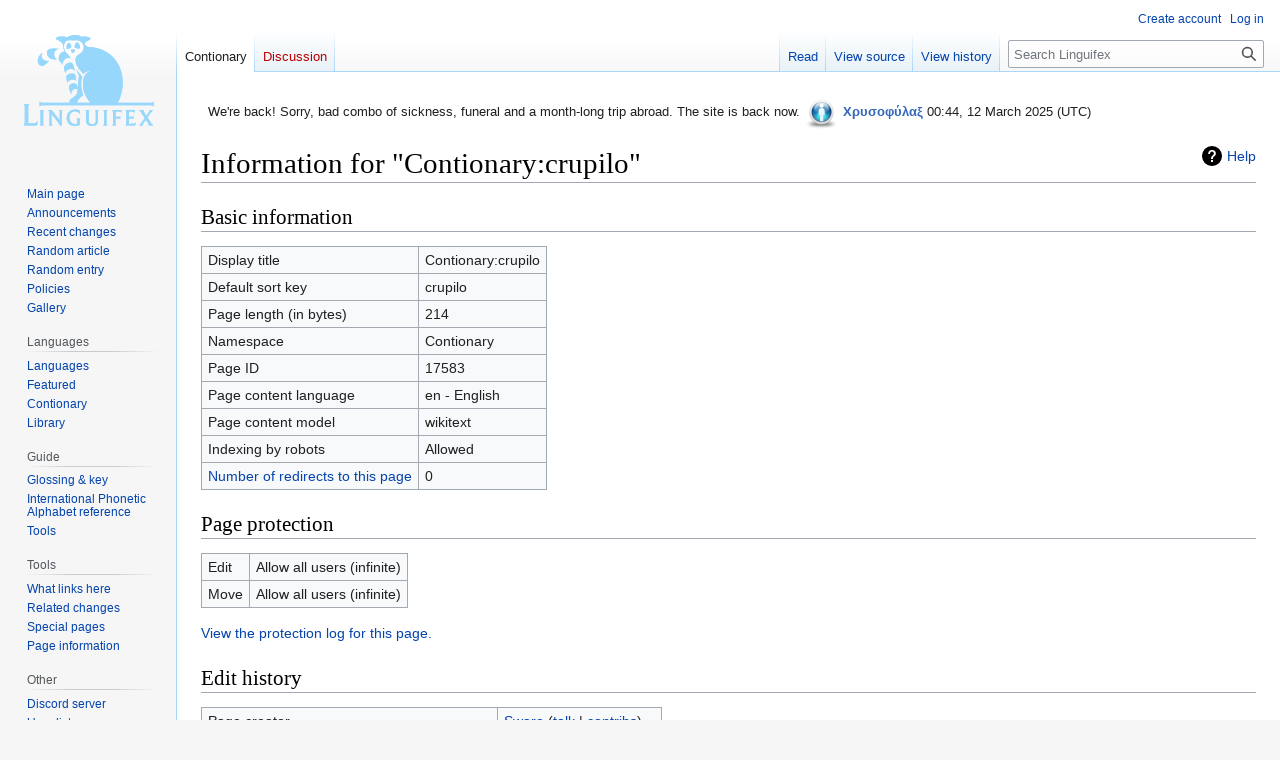

--- FILE ---
content_type: text/html; charset=UTF-8
request_url: https://linguifex.com/w/index.php?title=Contionary:crupilo&action=info
body_size: 8581
content:
<!DOCTYPE html>
<html class="client-nojs" lang="en" dir="ltr">
<head>
<meta charset="UTF-8"/>
<title>Information for "Contionary:crupilo" - Linguifex</title>
<script>document.documentElement.className="client-js";RLCONF={"wgBreakFrames":true,"wgSeparatorTransformTable":["",""],"wgDigitTransformTable":["",""],"wgDefaultDateFormat":"dmy","wgMonthNames":["","January","February","March","April","May","June","July","August","September","October","November","December"],"wgRequestId":"3a3494a8eeb1366859b394ad","wgCSPNonce":false,"wgCanonicalNamespace":"Contionary","wgCanonicalSpecialPageName":false,"wgNamespaceNumber":120,"wgPageName":"Contionary:crupilo","wgTitle":"crupilo","wgCurRevisionId":295226,"wgRevisionId":0,"wgArticleId":17583,"wgIsArticle":false,"wgIsRedirect":false,"wgAction":"info","wgUserName":null,"wgUserGroups":["*"],"wgCategories":[],"wgPageContentLanguage":"en","wgPageContentModel":"wikitext","wgRelevantPageName":"Contionary:crupilo","wgRelevantArticleId":17583,"wgIsProbablyEditable":false,"wgRelevantPageIsProbablyEditable":false,"wgRestrictionEdit":[],"wgRestrictionMove":[],"wgMFDisplayWikibaseDescriptions":{"search":false,"nearby":false
,"watchlist":false,"tagline":false},"wgPopupsFlags":6,"wgVector2022PreviewPages":[],"wgCodeMirrorEnabled":true,"wgScoreNoteLanguages":{"arabic":"العربية","catalan":"català","deutsch":"Deutsch","english":"English","espanol":"español","italiano":"italiano","nederlands":"Nederlands","norsk":"norsk","portugues":"português","suomi":"suomi","svenska":"svenska","vlaams":"West-Vlams"},"wgScoreDefaultNoteLanguage":"nederlands"};RLSTATE={"ext.gadget.LanguagesAndScripts":"ready","ext.gadget.Palette":"ready","ext.gadget.Site":"ready","site.styles":"ready","user.styles":"ready","user":"ready","user.options":"loading","mediawiki.interface.helpers.styles":"ready","mediawiki.action.styles":"ready","mediawiki.helplink":"ready","skins.vector.styles.legacy":"ready"};RLPAGEMODULES=["site","mediawiki.page.ready","skins.vector.legacy.js","ext.gadget.TargetedTranslations","ext.gadget.BlockInfo","ext.gadget.PagePreviews","ext.gadget.ReferenceTooltips","ext.gadget.minitoc","ext.gadget.EtytreeZoom",
"ext.gadget.defaultVisibilityToggles","ext.gadget.TranslationAdder","ext.gadget.FlagMovedPageForDeletion","ext.gadget.zhDialMap","ext.gadget.AutoGlossary","ext.gadget.DocTabs","ext.gadget.catfixRegrouper","ext.gadget.catfixRegrouper-Data","ext.gadget.catfix","ext.gadget.Edittools","ext.gadget.UnsupportedTitles","ext.gadget.SiteJS","ext.gadget.WiktGadgetPrefs","ext.popups"];</script>
<script>(RLQ=window.RLQ||[]).push(function(){mw.loader.implement("user.options@12s5i",function($,jQuery,require,module){mw.user.tokens.set({"patrolToken":"+\\","watchToken":"+\\","csrfToken":"+\\"});});});</script>
<link rel="stylesheet" href="/w/load.php?lang=en&amp;modules=mediawiki.action.styles%7Cmediawiki.helplink%7Cmediawiki.interface.helpers.styles%7Cskins.vector.styles.legacy&amp;only=styles&amp;skin=vector"/>
<script async="" src="/w/load.php?lang=en&amp;modules=startup&amp;only=scripts&amp;raw=1&amp;skin=vector"></script>
<meta name="ResourceLoaderDynamicStyles" content=""/>
<link rel="stylesheet" href="/w/load.php?lang=en&amp;modules=ext.gadget.LanguagesAndScripts%2CPalette%2CSite&amp;only=styles&amp;skin=vector"/>
<link rel="stylesheet" href="/w/load.php?lang=en&amp;modules=site.styles&amp;only=styles&amp;skin=vector"/>
<meta name="generator" content="MediaWiki 1.39.1"/>
<meta name="robots" content="noindex,nofollow"/>
<meta name="format-detection" content="telephone=no"/>
<meta name="viewport" content="width=1000"/>
<link rel="icon" href="/favicon.ico"/>
<link rel="search" type="application/opensearchdescription+xml" href="/w/opensearch_desc.php" title="Linguifex (en)"/>
<link rel="EditURI" type="application/rsd+xml" href="https://linguifex.com/w/api.php?action=rsd"/>
<link rel="license" href="http://creativecommons.org/licenses/by-nc-nd/4.0/"/>
<link rel="alternate" type="application/atom+xml" title="Linguifex Atom feed" href="/w/index.php?title=Special:RecentChanges&amp;feed=atom"/>
</head>
<body class="mediawiki ltr sitedir-ltr mw-hide-empty-elt ns-120 ns-subject page-Contionary_crupilo rootpage-Contionary_crupilo skin-vector action-info skin-vector-legacy vector-feature-language-in-header-enabled vector-feature-language-in-main-page-header-disabled vector-feature-language-alert-in-sidebar-disabled vector-feature-sticky-header-disabled vector-feature-sticky-header-edit-disabled vector-feature-table-of-contents-disabled vector-feature-visual-enhancement-next-disabled"><div id="mw-page-base" class="noprint"></div>
<div id="mw-head-base" class="noprint"></div>
<div id="content" class="mw-body" role="main">
	<a id="top"></a>
	<div id="siteNotice"><div id="mw-dismissablenotice-anonplace"></div><script>(function(){var node=document.getElementById("mw-dismissablenotice-anonplace");if(node){node.outerHTML="\u003Cdiv id=\"localNotice\"\u003E\u003Cdiv class=\"sitenotice\" lang=\"en\" dir=\"ltr\"\u003E\u003Cstyle data-mw-deduplicate=\"TemplateStyles:r477512\"\u003E.mw-parser-output .ambox{border:1px solid #a2a9b1;border-left:10px solid #36c;background-color:#fbfbfb;box-sizing:border-box}.mw-parser-output .ambox+link+.ambox,.mw-parser-output .ambox+link+style+.ambox,.mw-parser-output .ambox+link+link+.ambox,.mw-parser-output .ambox+.mw-empty-elt+link+.ambox,.mw-parser-output .ambox+.mw-empty-elt+link+style+.ambox,.mw-parser-output .ambox+.mw-empty-elt+link+link+.ambox{margin-top:-1px}html body.mediawiki .mw-parser-output .ambox.mbox-small-left{margin:4px 1em 4px 0;overflow:hidden;width:238px;border-collapse:collapse;font-size:88%;line-height:1.25em}.mw-parser-output .ambox-speedy{border-left:10px solid #b32424;background-color:#fee7e6}.mw-parser-output .ambox-delete{border-left:10px solid #b32424}.mw-parser-output .ambox-content{border-left:10px solid #f28500}.mw-parser-output .ambox-style{border-left:10px solid #fc3}.mw-parser-output .ambox-move{border-left:10px solid #9932cc}.mw-parser-output .ambox-protection{border-left:10px solid #a2a9b1}.mw-parser-output .ambox .mbox-text{border:none;padding:0.25em 0.5em;width:100%}.mw-parser-output .ambox .mbox-image{border:none;padding:2px 0 2px 0.5em;text-align:center}.mw-parser-output .ambox .mbox-imageright{border:none;padding:2px 0.5em 2px 0;text-align:center}.mw-parser-output .ambox .mbox-empty-cell{border:none;padding:0;width:1px}.mw-parser-output .ambox .mbox-image-div{width:52px}@media(min-width:720px){.mw-parser-output .ambox{margin:0 10%}}@media print{body.ns-0 .mw-parser-output .ambox{display:none!important}}\u003C/style\u003E\u003Ctable class=\"plainlinks metadata ambox ambox-notice\" role=\"presentation\"\u003E\u003Ctbody\u003E\u003Ctr\u003E\u003Ctd class=\"mbox-image\"\u003E\u003Cdiv class=\"mbox-image-div\"\u003E\u003Cimg alt=\"\" src=\"https://upload.wikimedia.org/wikipedia/commons/thumb/1/1d/Information_icon4.svg/40px-Information_icon4.svg.png\" decoding=\"async\" width=\"40\" height=\"40\" srcset=\"https://upload.wikimedia.org/wikipedia/commons/thumb/1/1d/Information_icon4.svg/60px-Information_icon4.svg.png 1.5x, https://upload.wikimedia.org/wikipedia/commons/thumb/1/1d/Information_icon4.svg/120px-Information_icon4.svg.png 2x\" /\u003E\u003C/div\u003E\u003C/td\u003E\u003Ctd class=\"mbox-text\" style=\"text-align: start;\"\u003E\u003Cdiv class=\"mbox-text-span\"\u003EWe're back! Sorry, bad combo of sickness, funeral and a month-long trip abroad. The site is back now. \u003Ca href=\"/wiki/Linguifex:Administrators\" title=\"Linguifex:Administrators\"\u003E\u003Cimg alt=\"Admin.png\" src=\"/w/images/thumb/1/15/Admin.png/35px-Admin.png\" decoding=\"async\" width=\"35\" height=\"35\" srcset=\"/w/images/thumb/1/15/Admin.png/53px-Admin.png 1.5x, /w/images/thumb/1/15/Admin.png/70px-Admin.png 2x\" /\u003E\u003C/a\u003E \u003Cb\u003E\u003Ca href=\"/wiki/User_talk:Chrysophylax\" title=\"User talk:Chrysophylax\"\u003E\u003Cspan style=\"color: #3366BB ;\"\u003EΧρυσοφύλαξ\u003C/span\u003E\u003C/a\u003E\u003C/b\u003E 00:44, 12 March 2025 (UTC)\u003C/div\u003E\u003C/td\u003E\u003C/tr\u003E\u003C/tbody\u003E\u003C/table\u003E\u003C/div\u003E\u003C/div\u003E";}}());</script></div>
	<div class="mw-indicators">
	<div id="mw-indicator-mw-helplink" class="mw-indicator"><a href="https://www.mediawiki.org/wiki/Special:MyLanguage/Page_information" target="_blank" class="mw-helplink">Help</a></div>
	</div>
	<h1 id="firstHeading" class="firstHeading mw-first-heading">Information for "Contionary:crupilo"</h1>
	<div id="bodyContent" class="vector-body">
		
		<div id="contentSub"></div>
		<div id="contentSub2"></div>
		
		<div id="jump-to-nav"></div>
		<a class="mw-jump-link" href="#mw-head">Jump to navigation</a>
		<a class="mw-jump-link" href="#searchInput">Jump to search</a>
		<div id="mw-content-text" class="mw-body-content"><h2 id="mw-pageinfo-header-basic"><span class="mw-headline" id="Basic_information">Basic information</span></h2>
<table class="wikitable mw-page-info">
<tr id="mw-pageinfo-display-title"><td style="vertical-align: top;">Display title</td><td>Contionary:crupilo</td></tr>
<tr id="mw-pageinfo-default-sort"><td style="vertical-align: top;">Default sort key</td><td>crupilo</td></tr>
<tr id="mw-pageinfo-length"><td style="vertical-align: top;">Page length (in bytes)</td><td>214</td></tr>
<tr id="mw-pageinfo-namespace"><td style="vertical-align: top;">Namespace</td><td>Contionary</td></tr>
<tr id="mw-pageinfo-article-id"><td style="vertical-align: top;">Page ID</td><td>17583</td></tr>
<tr><td style="vertical-align: top;">Page content language</td><td>en - English</td></tr>
<tr id="mw-pageinfo-content-model"><td style="vertical-align: top;">Page content model</td><td>wikitext</td></tr>
<tr id="mw-pageinfo-robot-policy"><td style="vertical-align: top;">Indexing by robots</td><td>Allowed</td></tr>
<tr><td style="vertical-align: top;"><a href="/w/index.php?title=Special:WhatLinksHere/Contionary:crupilo&amp;hidelinks=1&amp;hidetrans=1" title="Special:WhatLinksHere/Contionary:crupilo">Number of redirects to this page</a></td><td>0</td></tr>
</table>
<h2 id="mw-pageinfo-header-restrictions"><span class="mw-headline" id="Page_protection">Page protection</span></h2>
<table class="wikitable mw-page-info">
<tr id="mw-restriction-edit"><td style="vertical-align: top;">Edit</td><td>Allow all users (infinite)</td></tr>
<tr id="mw-restriction-move"><td style="vertical-align: top;">Move</td><td>Allow all users (infinite)</td></tr>
</table>
<a href="/w/index.php?title=Special:Log&amp;type=protect&amp;page=Contionary%3Acrupilo" title="Special:Log">View the protection log for this page.</a>
<h2 id="mw-pageinfo-header-edits"><span class="mw-headline" id="Edit_history">Edit history</span></h2>
<table class="wikitable mw-page-info">
<tr id="mw-pageinfo-firstuser"><td style="vertical-align: top;">Page creator</td><td><a href="/wiki/User:Sware" class="mw-userlink" title="User:Sware"><bdi>Sware</bdi></a> <span class="mw-usertoollinks">(<a href="/wiki/User_talk:Sware" class="mw-usertoollinks-talk" title="User talk:Sware">talk</a> | <a href="/wiki/Special:Contributions/Sware" class="mw-usertoollinks-contribs" title="Special:Contributions/Sware">contribs</a>)</span></td></tr>
<tr id="mw-pageinfo-firsttime"><td style="vertical-align: top;">Date of page creation</td><td><a href="/w/index.php?title=Contionary:crupilo&amp;oldid=199135" title="Contionary:crupilo">22:49, 24 July 2020</a></td></tr>
<tr id="mw-pageinfo-lastuser"><td style="vertical-align: top;">Latest editor</td><td><a href="/wiki/User:Sware" class="mw-userlink" title="User:Sware"><bdi>Sware</bdi></a> <span class="mw-usertoollinks">(<a href="/wiki/User_talk:Sware" class="mw-usertoollinks-talk" title="User talk:Sware">talk</a> | <a href="/wiki/Special:Contributions/Sware" class="mw-usertoollinks-contribs" title="Special:Contributions/Sware">contribs</a>)</span></td></tr>
<tr id="mw-pageinfo-lasttime"><td style="vertical-align: top;">Date of latest edit</td><td><a href="/w/index.php?title=Contionary:crupilo&amp;oldid=295226" title="Contionary:crupilo">22:06, 24 January 2023</a></td></tr>
<tr id="mw-pageinfo-edits"><td style="vertical-align: top;">Total number of edits</td><td>3</td></tr>
<tr id="mw-pageinfo-authors"><td style="vertical-align: top;">Total number of distinct authors</td><td>1</td></tr>
<tr id="mw-pageinfo-recent-edits"><td style="vertical-align: top;">Recent number of edits (within past 90 days)</td><td>0</td></tr>
<tr id="mw-pageinfo-recent-authors"><td style="vertical-align: top;">Recent number of distinct authors</td><td>0</td></tr>
</table>
<h2 id="mw-pageinfo-header-properties"><span class="mw-headline" id="Page_properties">Page properties</span></h2>
<table class="wikitable mw-page-info">
<tr id="mw-pageinfo-templates"><td style="vertical-align: top;">Transcluded templates (42)</td><td><div class="mw-templatesUsedExplanation"><p>Templates used on this page:
</p></div><ul>
<li><a href="/wiki/Template:Av-IPA" title="Template:Av-IPA">Template:Av-IPA</a> (<a href="/w/index.php?title=Template:Av-IPA&amp;action=edit" title="Template:Av-IPA">view source</a>) </li><li><a href="/wiki/Template:Av-cat" title="Template:Av-cat">Template:Av-cat</a> (<a href="/w/index.php?title=Template:Av-cat&amp;action=edit" title="Template:Av-cat">view source</a>) </li><li><a href="/wiki/Template:Av-nm" title="Template:Av-nm">Template:Av-nm</a> (<a href="/w/index.php?title=Template:Av-nm&amp;action=edit" title="Template:Av-nm">view source</a>) </li><li><a href="/wiki/Template:Av-pgmc" title="Template:Av-pgmc">Template:Av-pgmc</a> (<a href="/w/index.php?title=Template:Av-pgmc&amp;action=edit" title="Template:Av-pgmc">view source</a>) </li><li><a href="/wiki/Template:IPA" title="Template:IPA">Template:IPA</a> (<a href="/w/index.php?title=Template:IPA&amp;action=edit" title="Template:IPA">view source</a>) </li><li><a href="/wiki/Template:Mn" title="Template:Mn">Template:Mn</a> (<a href="/w/index.php?title=Template:Mn&amp;action=edit" title="Template:Mn">view source</a>) </li><li><a href="/wiki/Template:Q" class="mw-redirect" title="Template:Q">Template:Q</a> (<a href="/w/index.php?title=Template:Q&amp;action=edit" class="mw-redirect" title="Template:Q">view source</a>) </li><li><a href="/wiki/Template:Qualifier" title="Template:Qualifier">Template:Qualifier</a> (<a href="/w/index.php?title=Template:Qualifier&amp;action=edit" title="Template:Qualifier">view source</a>) </li><li><a href="/wiki/Template:Str_crop" title="Template:Str crop">Template:Str crop</a> (<a href="/w/index.php?title=Template:Str_crop&amp;action=edit" title="Template:Str crop">view source</a>) </li><li><a href="/wiki/Template:Term" title="Template:Term">Template:Term</a> (<a href="/w/index.php?title=Template:Term&amp;action=edit" title="Template:Term">view source</a>) </li><li><a href="/wiki/Module:Scribunto" title="Module:Scribunto">Module:Scribunto</a> (<a href="/w/index.php?title=Module:Scribunto&amp;action=edit" title="Module:Scribunto">view source</a>) </li><li><a href="/wiki/Module:data/interwikis" title="Module:data/interwikis">Module:data/interwikis</a> (<a href="/w/index.php?title=Module:data/interwikis&amp;action=edit" title="Module:data/interwikis">view source</a>) </li><li><a href="/wiki/Module:fun" title="Module:fun">Module:fun</a> (<a href="/w/index.php?title=Module:fun&amp;action=edit" title="Module:fun">view source</a>) </li><li><a href="/wiki/Module:getn" title="Module:getn">Module:getn</a> (<a href="/w/index.php?title=Module:getn&amp;action=edit" title="Module:getn">view source</a>) </li><li><a href="/wiki/Module:language-like" title="Module:language-like">Module:language-like</a> (<a href="/w/index.php?title=Module:language-like&amp;action=edit" title="Module:language-like">view source</a>) </li><li><a href="/wiki/Module:languages" title="Module:languages">Module:languages</a> (<a href="/w/index.php?title=Module:languages&amp;action=edit" title="Module:languages">view source</a>) </li><li><a href="/wiki/Module:languages/data" title="Module:languages/data">Module:languages/data</a> (<a href="/w/index.php?title=Module:languages/data&amp;action=edit" title="Module:languages/data">view source</a>) </li><li><a href="/wiki/Module:languages/data/exceptional" title="Module:languages/data/exceptional">Module:languages/data/exceptional</a> (<a href="/w/index.php?title=Module:languages/data/exceptional&amp;action=edit" title="Module:languages/data/exceptional">view source</a>) </li><li><a href="/wiki/Module:languages/data/patterns" title="Module:languages/data/patterns">Module:languages/data/patterns</a> (<a href="/w/index.php?title=Module:languages/data/patterns&amp;action=edit" title="Module:languages/data/patterns">view source</a>) </li><li><a href="/wiki/Module:links" title="Module:links">Module:links</a> (<a href="/w/index.php?title=Module:links&amp;action=edit" title="Module:links">view source</a>) </li><li><a href="/wiki/Module:links/data" title="Module:links/data">Module:links/data</a> (<a href="/w/index.php?title=Module:links/data&amp;action=edit" title="Module:links/data">view source</a>) </li><li><a href="/wiki/Module:links/templates" title="Module:links/templates">Module:links/templates</a> (<a href="/w/index.php?title=Module:links/templates&amp;action=edit" title="Module:links/templates">view source</a>) </li><li><a href="/wiki/Module:load" title="Module:load">Module:load</a> (<a href="/w/index.php?title=Module:load&amp;action=edit" title="Module:load">view source</a>) </li><li><a href="/wiki/Module:math" title="Module:math">Module:math</a> (<a href="/w/index.php?title=Module:math&amp;action=edit" title="Module:math">view source</a>) </li><li><a href="/wiki/Module:memoize" title="Module:memoize">Module:memoize</a> (<a href="/w/index.php?title=Module:memoize&amp;action=edit" title="Module:memoize">view source</a>) </li><li><a href="/wiki/Module:parameters" title="Module:parameters">Module:parameters</a> (<a href="/w/index.php?title=Module:parameters&amp;action=edit" title="Module:parameters">view source</a>) </li><li><a href="/wiki/Module:patterns" title="Module:patterns">Module:patterns</a> (<a href="/w/index.php?title=Module:patterns&amp;action=edit" title="Module:patterns">view source</a>) </li><li><a href="/wiki/Module:qualifier" title="Module:qualifier">Module:qualifier</a> (<a href="/w/index.php?title=Module:qualifier&amp;action=edit" title="Module:qualifier">view source</a>) </li><li><a href="/wiki/Module:qualifier/templates" title="Module:qualifier/templates">Module:qualifier/templates</a> (<a href="/w/index.php?title=Module:qualifier/templates&amp;action=edit" title="Module:qualifier/templates">view source</a>) </li><li><a href="/wiki/Module:script_utilities" title="Module:script utilities">Module:script utilities</a> (<a href="/w/index.php?title=Module:script_utilities&amp;action=edit" title="Module:script utilities">view source</a>) </li><li><a href="/wiki/Module:script_utilities/data" title="Module:script utilities/data">Module:script utilities/data</a> (<a href="/w/index.php?title=Module:script_utilities/data&amp;action=edit" title="Module:script utilities/data">view source</a>) </li><li><a href="/wiki/Module:scripts" title="Module:scripts">Module:scripts</a> (<a href="/w/index.php?title=Module:scripts&amp;action=edit" title="Module:scripts">view source</a>) </li><li><a href="/wiki/Module:scripts/data" title="Module:scripts/data">Module:scripts/data</a> (<a href="/w/index.php?title=Module:scripts/data&amp;action=edit" title="Module:scripts/data">view source</a>) </li><li><a href="/wiki/Module:string" title="Module:string">Module:string</a> (<a href="/w/index.php?title=Module:string&amp;action=edit" title="Module:string">view source</a>) </li><li><a href="/wiki/Module:string/char" title="Module:string/char">Module:string/char</a> (<a href="/w/index.php?title=Module:string/char&amp;action=edit" title="Module:string/char">view source</a>) </li><li><a href="/wiki/Module:string/encode_entities" title="Module:string/encode entities">Module:string/encode entities</a> (<a href="/w/index.php?title=Module:string/encode_entities&amp;action=edit" title="Module:string/encode entities">view source</a>) </li><li><a href="/wiki/Module:string_utilities" title="Module:string utilities">Module:string utilities</a> (<a href="/w/index.php?title=Module:string_utilities&amp;action=edit" title="Module:string utilities">view source</a>) </li><li><a href="/wiki/Module:table" title="Module:table">Module:table</a> (<a href="/w/index.php?title=Module:table&amp;action=edit" title="Module:table">view source</a>) </li><li><a href="/wiki/Module:table/getUnprotectedMetatable" title="Module:table/getUnprotectedMetatable">Module:table/getUnprotectedMetatable</a> (<a href="/w/index.php?title=Module:table/getUnprotectedMetatable&amp;action=edit" title="Module:table/getUnprotectedMetatable">view source</a>) </li><li><a href="/wiki/Module:table/numKeys" title="Module:table/numKeys">Module:table/numKeys</a> (<a href="/w/index.php?title=Module:table/numKeys&amp;action=edit" title="Module:table/numKeys">view source</a>) </li><li><a href="/wiki/Module:table/shallowCopy" title="Module:table/shallowCopy">Module:table/shallowCopy</a> (<a href="/w/index.php?title=Module:table/shallowCopy&amp;action=edit" title="Module:table/shallowCopy">view source</a>) </li><li><a href="/wiki/Module:utilities" title="Module:utilities">Module:utilities</a> (<a href="/w/index.php?title=Module:utilities&amp;action=edit" title="Module:utilities">view source</a>) </li></ul></td></tr>
</table>

<div class="printfooter" data-nosnippet="">Retrieved from "<a dir="ltr" href="https://linguifex.com/wiki/Contionary:crupilo">https://linguifex.com/wiki/Contionary:crupilo</a>"</div></div>
		<div id="catlinks" class="catlinks catlinks-allhidden" data-mw="interface"></div>
	</div>
</div>

<div id="mw-navigation">
	<h2>Navigation menu</h2>
	<div id="mw-head">
		

<nav id="p-personal" class="vector-menu mw-portlet mw-portlet-personal vector-user-menu-legacy" aria-labelledby="p-personal-label" role="navigation"  >
	<h3
		id="p-personal-label"
		
		class="vector-menu-heading "
	>
		<span class="vector-menu-heading-label">Personal tools</span>
	</h3>
	<div class="vector-menu-content">
		
		<ul class="vector-menu-content-list"><li id="pt-createaccount" class="mw-list-item"><a href="/w/index.php?title=Special:CreateAccount&amp;returnto=Contionary%3Acrupilo&amp;returntoquery=action%3Dinfo" title="You are encouraged to create an account and log in; however, it is not mandatory"><span>Create account</span></a></li><li id="pt-login" class="mw-list-item"><a href="/w/index.php?title=Special:UserLogin&amp;returnto=Contionary%3Acrupilo&amp;returntoquery=action%3Dinfo" title="You are encouraged to log in; however, it is not mandatory [o]" accesskey="o"><span>Log in</span></a></li></ul>
		
	</div>
</nav>

		<div id="left-navigation">
			

<nav id="p-namespaces" class="vector-menu mw-portlet mw-portlet-namespaces vector-menu-tabs vector-menu-tabs-legacy" aria-labelledby="p-namespaces-label" role="navigation"  >
	<h3
		id="p-namespaces-label"
		
		class="vector-menu-heading "
	>
		<span class="vector-menu-heading-label">Namespaces</span>
	</h3>
	<div class="vector-menu-content">
		
		<ul class="vector-menu-content-list"><li id="ca-nstab-contionary" class="selected mw-list-item"><a href="/wiki/Contionary:crupilo"><span>Contionary</span></a></li><li id="ca-talk" class="new mw-list-item"><a href="/w/index.php?title=Contionary_talk:crupilo&amp;action=edit&amp;redlink=1" rel="discussion" title="Discussion about the content page (page does not exist) [t]" accesskey="t"><span>Discussion</span></a></li></ul>
		
	</div>
</nav>

			

<nav id="p-variants" class="vector-menu mw-portlet mw-portlet-variants emptyPortlet vector-menu-dropdown" aria-labelledby="p-variants-label" role="navigation"  >
	<input type="checkbox"
		id="p-variants-checkbox"
		role="button"
		aria-haspopup="true"
		data-event-name="ui.dropdown-p-variants"
		class="vector-menu-checkbox"
		aria-labelledby="p-variants-label"
	/>
	<label
		id="p-variants-label"
		 aria-label="Change language variant"
		class="vector-menu-heading "
	>
		<span class="vector-menu-heading-label">English</span>
	</label>
	<div class="vector-menu-content">
		
		<ul class="vector-menu-content-list"></ul>
		
	</div>
</nav>

		</div>
		<div id="right-navigation">
			

<nav id="p-views" class="vector-menu mw-portlet mw-portlet-views vector-menu-tabs vector-menu-tabs-legacy" aria-labelledby="p-views-label" role="navigation"  >
	<h3
		id="p-views-label"
		
		class="vector-menu-heading "
	>
		<span class="vector-menu-heading-label">Views</span>
	</h3>
	<div class="vector-menu-content">
		
		<ul class="vector-menu-content-list"><li id="ca-view" class="mw-list-item"><a href="/wiki/Contionary:crupilo"><span>Read</span></a></li><li id="ca-viewsource" class="mw-list-item"><a href="/w/index.php?title=Contionary:crupilo&amp;action=edit" title="This page is protected.&#10;You can view its source [e]" accesskey="e"><span>View source</span></a></li><li id="ca-history" class="mw-list-item"><a href="/w/index.php?title=Contionary:crupilo&amp;action=history" title="Past revisions of this page [h]" accesskey="h"><span>View history</span></a></li></ul>
		
	</div>
</nav>

			

<nav id="p-cactions" class="vector-menu mw-portlet mw-portlet-cactions emptyPortlet vector-menu-dropdown" aria-labelledby="p-cactions-label" role="navigation"  title="More options" >
	<input type="checkbox"
		id="p-cactions-checkbox"
		role="button"
		aria-haspopup="true"
		data-event-name="ui.dropdown-p-cactions"
		class="vector-menu-checkbox"
		aria-labelledby="p-cactions-label"
	/>
	<label
		id="p-cactions-label"
		
		class="vector-menu-heading "
	>
		<span class="vector-menu-heading-label">More</span>
	</label>
	<div class="vector-menu-content">
		
		<ul class="vector-menu-content-list"></ul>
		
	</div>
</nav>

			
<div id="p-search" role="search" class="vector-search-box-vue  vector-search-box-show-thumbnail vector-search-box-auto-expand-width vector-search-box">
	<div>
			<h3 >
				<label for="searchInput">Search</label>
			</h3>
		<form action="/w/index.php" id="searchform"
			class="vector-search-box-form">
			<div id="simpleSearch"
				class="vector-search-box-inner"
				 data-search-loc="header-navigation">
				<input class="vector-search-box-input"
					 type="search" name="search" placeholder="Search Linguifex" aria-label="Search Linguifex" autocapitalize="none" title="Search Linguifex [f]" accesskey="f" id="searchInput"
				>
				<input type="hidden" name="title" value="Special:Search">
				<input id="mw-searchButton"
					 class="searchButton mw-fallbackSearchButton" type="submit" name="fulltext" title="Search the pages for this text" value="Search">
				<input id="searchButton"
					 class="searchButton" type="submit" name="go" title="Go to a page with this exact name if it exists" value="Go">
			</div>
		</form>
	</div>
</div>

		</div>
	</div>
	

<div id="mw-panel">
	<div id="p-logo" role="banner">
		<a class="mw-wiki-logo" href="/wiki/Main_Page"
			title="Visit the main page"></a>
	</div>
	

<nav id="p-Navigation" class="vector-menu mw-portlet mw-portlet-Navigation vector-menu-portal portal" aria-labelledby="p-Navigation-label" role="navigation"  >
	<h3
		id="p-Navigation-label"
		
		class="vector-menu-heading "
	>
		<span class="vector-menu-heading-label">Navigation</span>
	</h3>
	<div class="vector-menu-content">
		
		<ul class="vector-menu-content-list"><li id="n-mainpage-description" class="mw-list-item"><a href="/wiki/Main_Page" title="Visit the main page [z]" accesskey="z"><span>Main page</span></a></li><li id="n-Announcements" class="mw-list-item"><a href="/wiki/Linguifex:Announcements"><span>Announcements</span></a></li><li id="n-Recent-changes" class="mw-list-item"><a href="/wiki/Special:RecentChanges"><span>Recent changes</span></a></li><li id="n-Random-article" class="mw-list-item"><a href="/wiki/Special:Random"><span>Random article</span></a></li><li id="n-Random-entry" class="mw-list-item"><a href="/wiki/Special:Random/Contionary"><span>Random entry</span></a></li><li id="n-Policies" class="mw-list-item"><a href="/wiki/Linguifex:Policy"><span>Policies</span></a></li><li id="n-Gallery" class="mw-list-item"><a href="/wiki/Special:NewFiles"><span>Gallery</span></a></li></ul>
		
	</div>
</nav>

	

<nav id="p-Languages" class="vector-menu mw-portlet mw-portlet-Languages vector-menu-portal portal" aria-labelledby="p-Languages-label" role="navigation"  >
	<h3
		id="p-Languages-label"
		
		class="vector-menu-heading "
	>
		<span class="vector-menu-heading-label">Languages</span>
	</h3>
	<div class="vector-menu-content">
		
		<ul class="vector-menu-content-list"><li id="n-Languages" class="mw-list-item"><a href="/wiki/Category:Languages"><span>Languages</span></a></li><li id="n-Featured" class="mw-list-item"><a href="/wiki/Linguifex:Featured_language"><span>Featured</span></a></li><li id="n-Contionary" class="mw-list-item"><a href="/wiki/Portal:Contionary"><span>Contionary</span></a></li><li id="n-Library" class="mw-list-item"><a href="/wiki/Portal:Library"><span>Library</span></a></li></ul>
		
	</div>
</nav>


<nav id="p-Guide" class="vector-menu mw-portlet mw-portlet-Guide vector-menu-portal portal" aria-labelledby="p-Guide-label" role="navigation"  >
	<h3
		id="p-Guide-label"
		
		class="vector-menu-heading "
	>
		<span class="vector-menu-heading-label">Guide</span>
	</h3>
	<div class="vector-menu-content">
		
		<ul class="vector-menu-content-list"><li id="n-Glossing-&amp;-key" class="mw-list-item"><a href="/wiki/Guide:Glossing"><span>Glossing &amp; key</span></a></li><li id="n-International-Phonetic-Alphabet-reference" class="mw-list-item"><a href="/wiki/Guide:IPA"><span>International Phonetic Alphabet reference</span></a></li><li id="n-Tools" class="mw-list-item"><a href="/wiki/Guide:Conlanging_tools"><span>Tools</span></a></li></ul>
		
	</div>
</nav>


<nav id="p-tb" class="vector-menu mw-portlet mw-portlet-tb vector-menu-portal portal" aria-labelledby="p-tb-label" role="navigation"  >
	<h3
		id="p-tb-label"
		
		class="vector-menu-heading "
	>
		<span class="vector-menu-heading-label">Tools</span>
	</h3>
	<div class="vector-menu-content">
		
		<ul class="vector-menu-content-list"><li id="t-whatlinkshere" class="mw-list-item"><a href="/wiki/Special:WhatLinksHere/Contionary:crupilo" title="A list of all wiki pages that link here [j]" accesskey="j"><span>What links here</span></a></li><li id="t-recentchangeslinked" class="mw-list-item"><a href="/wiki/Special:RecentChangesLinked/Contionary:crupilo" rel="nofollow" title="Recent changes in pages linked from this page [k]" accesskey="k"><span>Related changes</span></a></li><li id="t-specialpages" class="mw-list-item"><a href="/wiki/Special:SpecialPages" title="A list of all special pages [q]" accesskey="q"><span>Special pages</span></a></li><li id="t-info" class="mw-list-item"><a href="/w/index.php?title=Contionary:crupilo&amp;action=info" title="More information about this page"><span>Page information</span></a></li></ul>
		
	</div>
</nav>


<nav id="p-Other" class="vector-menu mw-portlet mw-portlet-Other vector-menu-portal portal" aria-labelledby="p-Other-label" role="navigation"  >
	<h3
		id="p-Other-label"
		
		class="vector-menu-heading "
	>
		<span class="vector-menu-heading-label">Other</span>
	</h3>
	<div class="vector-menu-content">
		
		<ul class="vector-menu-content-list"><li id="n-Discord-server" class="mw-list-item"><a href="https://discord.gg/Q425AeNxtj" rel="nofollow"><span>Discord server</span></a></li><li id="n-User-list" class="mw-list-item"><a href="/wiki/Special:ListUsers"><span>User list</span></a></li></ul>
		
	</div>
</nav>

	
</div>

</div>

<footer id="footer" class="mw-footer" role="contentinfo" >
	<ul id="footer-info">
</ul>

	<ul id="footer-places">
	<li id="footer-places-privacy"><a href="/wiki/Linguifex:Privacy_policy">Privacy policy</a></li>
	<li id="footer-places-about"><a href="/wiki/Linguifex:About">About Linguifex</a></li>
	<li id="footer-places-disclaimer"><a href="/wiki/Linguifex:General_disclaimer">Disclaimers</a></li>
	<li id="footer-places-mobileview"><a href="https://linguifex.com/w/index.php?title=Contionary:crupilo&amp;action=info&amp;mobileaction=toggle_view_mobile" class="noprint stopMobileRedirectToggle">Mobile view</a></li>
</ul>

	<ul id="footer-icons" class="noprint">
	<li id="footer-copyrightico"><a href="http://creativecommons.org/licenses/by-nc-nd/4.0/"><img src="https://licensebuttons.net/l/by-nc-nd/4.0/88x31.png" alt="Attribution-NonCommercial-NoDerivatives 4.0 International" width="88" height="31" loading="lazy"/></a></li>
	<li id="footer-poweredbyico"><a href="https://www.mediawiki.org/"><img src="/w/resources/assets/poweredby_mediawiki_88x31.png" alt="Powered by MediaWiki" srcset="/w/resources/assets/poweredby_mediawiki_132x47.png 1.5x, /w/resources/assets/poweredby_mediawiki_176x62.png 2x" width="88" height="31" loading="lazy"/></a></li>
</ul>

</footer>

<script>(RLQ=window.RLQ||[]).push(function(){mw.config.set({"wgBackendResponseTime":849});});</script>
</body>
</html>